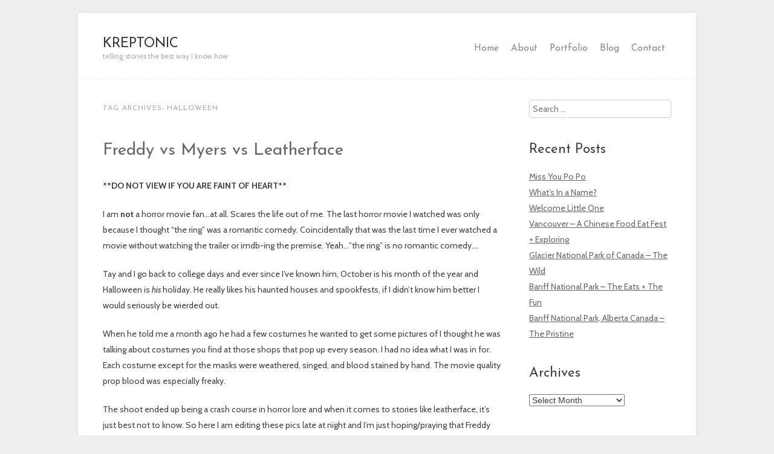

--- FILE ---
content_type: text/html; charset=UTF-8
request_url: https://kreptonic.com/tag/halloween/
body_size: 10127
content:

<!DOCTYPE html>
<html lang="en-US">
<head>
<meta charset="UTF-8" />
<meta name="viewport" content="width=device-width" />
<title>halloween | KREPTONIC</title>
<link rel="profile" href="http://gmpg.org/xfn/11" />
<link rel="pingback" href="https://blog.kreptonic.com/xmlrpc.php" />
<!--[if lt IE 9]>
<script src="https://blog.kreptonic.com/wp-content/themes/auditorium/js/html5.js" type="text/javascript"></script>
<![endif]-->



<meta name='robots' content='max-image-preview:large' />
<link rel='dns-prefetch' href='//blog.kreptonic.com' />
<link rel='dns-prefetch' href='//fonts.googleapis.com' />
<link rel='dns-prefetch' href='//s.w.org' />
<link rel='dns-prefetch' href='//cdn.openshareweb.com' />
<link rel='dns-prefetch' href='//cdn.shareaholic.net' />
<link rel='dns-prefetch' href='//www.shareaholic.net' />
<link rel='dns-prefetch' href='//analytics.shareaholic.com' />
<link rel='dns-prefetch' href='//recs.shareaholic.com' />
<link rel='dns-prefetch' href='//partner.shareaholic.com' />
<link rel="alternate" type="application/rss+xml" title="KREPTONIC &raquo; Feed" href="https://kreptonic.com/feed/" />
<link rel="alternate" type="application/rss+xml" title="KREPTONIC &raquo; Comments Feed" href="https://kreptonic.com/comments/feed/" />
<link rel="alternate" type="application/rss+xml" title="KREPTONIC &raquo; halloween Tag Feed" href="https://kreptonic.com/tag/halloween/feed/" />
<!-- Shareaholic - https://www.shareaholic.com -->
<link rel='preload' href='//cdn.shareaholic.net/assets/pub/shareaholic.js' as='script'/>
<script data-no-minify='1' data-cfasync='false'>
_SHR_SETTINGS = {"endpoints":{"local_recs_url":"https:\/\/blog.kreptonic.com\/wp-admin\/admin-ajax.php?action=shareaholic_permalink_related","ajax_url":"https:\/\/blog.kreptonic.com\/wp-admin\/admin-ajax.php","share_counts_url":"https:\/\/blog.kreptonic.com\/wp-admin\/admin-ajax.php?action=shareaholic_share_counts_api"},"site_id":"1dbace21774983cadd1e9c6349fd5240"};
</script>
<script data-no-minify='1' data-cfasync='false' src='//cdn.shareaholic.net/assets/pub/shareaholic.js' data-shr-siteid='1dbace21774983cadd1e9c6349fd5240' async ></script>

<!-- Shareaholic Content Tags -->
<meta name='shareaholic:site_name' content='KREPTONIC' />
<meta name='shareaholic:language' content='en-US' />
<meta name='shareaholic:article_visibility' content='private' />
<meta name='shareaholic:site_id' content='1dbace21774983cadd1e9c6349fd5240' />
<meta name='shareaholic:wp_version' content='9.7.13' />

<!-- Shareaholic Content Tags End -->
<script type="text/javascript">
window._wpemojiSettings = {"baseUrl":"https:\/\/s.w.org\/images\/core\/emoji\/14.0.0\/72x72\/","ext":".png","svgUrl":"https:\/\/s.w.org\/images\/core\/emoji\/14.0.0\/svg\/","svgExt":".svg","source":{"concatemoji":"https:\/\/blog.kreptonic.com\/wp-includes\/js\/wp-emoji-release.min.js?ver=6.0.11"}};
/*! This file is auto-generated */
!function(e,a,t){var n,r,o,i=a.createElement("canvas"),p=i.getContext&&i.getContext("2d");function s(e,t){var a=String.fromCharCode,e=(p.clearRect(0,0,i.width,i.height),p.fillText(a.apply(this,e),0,0),i.toDataURL());return p.clearRect(0,0,i.width,i.height),p.fillText(a.apply(this,t),0,0),e===i.toDataURL()}function c(e){var t=a.createElement("script");t.src=e,t.defer=t.type="text/javascript",a.getElementsByTagName("head")[0].appendChild(t)}for(o=Array("flag","emoji"),t.supports={everything:!0,everythingExceptFlag:!0},r=0;r<o.length;r++)t.supports[o[r]]=function(e){if(!p||!p.fillText)return!1;switch(p.textBaseline="top",p.font="600 32px Arial",e){case"flag":return s([127987,65039,8205,9895,65039],[127987,65039,8203,9895,65039])?!1:!s([55356,56826,55356,56819],[55356,56826,8203,55356,56819])&&!s([55356,57332,56128,56423,56128,56418,56128,56421,56128,56430,56128,56423,56128,56447],[55356,57332,8203,56128,56423,8203,56128,56418,8203,56128,56421,8203,56128,56430,8203,56128,56423,8203,56128,56447]);case"emoji":return!s([129777,127995,8205,129778,127999],[129777,127995,8203,129778,127999])}return!1}(o[r]),t.supports.everything=t.supports.everything&&t.supports[o[r]],"flag"!==o[r]&&(t.supports.everythingExceptFlag=t.supports.everythingExceptFlag&&t.supports[o[r]]);t.supports.everythingExceptFlag=t.supports.everythingExceptFlag&&!t.supports.flag,t.DOMReady=!1,t.readyCallback=function(){t.DOMReady=!0},t.supports.everything||(n=function(){t.readyCallback()},a.addEventListener?(a.addEventListener("DOMContentLoaded",n,!1),e.addEventListener("load",n,!1)):(e.attachEvent("onload",n),a.attachEvent("onreadystatechange",function(){"complete"===a.readyState&&t.readyCallback()})),(e=t.source||{}).concatemoji?c(e.concatemoji):e.wpemoji&&e.twemoji&&(c(e.twemoji),c(e.wpemoji)))}(window,document,window._wpemojiSettings);
</script>
<style type="text/css">
img.wp-smiley,
img.emoji {
	display: inline !important;
	border: none !important;
	box-shadow: none !important;
	height: 1em !important;
	width: 1em !important;
	margin: 0 0.07em !important;
	vertical-align: -0.1em !important;
	background: none !important;
	padding: 0 !important;
}
</style>
	<link rel='stylesheet' id='litespeed-cache-dummy-css'  href='https://blog.kreptonic.com/wp-content/plugins/litespeed-cache/assets/css/litespeed-dummy.css?ver=6.0.11' type='text/css' media='all' />
<link rel='stylesheet' id='wp-block-library-css'  href='https://blog.kreptonic.com/wp-includes/css/dist/block-library/style.min.css?ver=6.0.11' type='text/css' media='all' />
<style id='global-styles-inline-css' type='text/css'>
body{--wp--preset--color--black: #000000;--wp--preset--color--cyan-bluish-gray: #abb8c3;--wp--preset--color--white: #ffffff;--wp--preset--color--pale-pink: #f78da7;--wp--preset--color--vivid-red: #cf2e2e;--wp--preset--color--luminous-vivid-orange: #ff6900;--wp--preset--color--luminous-vivid-amber: #fcb900;--wp--preset--color--light-green-cyan: #7bdcb5;--wp--preset--color--vivid-green-cyan: #00d084;--wp--preset--color--pale-cyan-blue: #8ed1fc;--wp--preset--color--vivid-cyan-blue: #0693e3;--wp--preset--color--vivid-purple: #9b51e0;--wp--preset--gradient--vivid-cyan-blue-to-vivid-purple: linear-gradient(135deg,rgba(6,147,227,1) 0%,rgb(155,81,224) 100%);--wp--preset--gradient--light-green-cyan-to-vivid-green-cyan: linear-gradient(135deg,rgb(122,220,180) 0%,rgb(0,208,130) 100%);--wp--preset--gradient--luminous-vivid-amber-to-luminous-vivid-orange: linear-gradient(135deg,rgba(252,185,0,1) 0%,rgba(255,105,0,1) 100%);--wp--preset--gradient--luminous-vivid-orange-to-vivid-red: linear-gradient(135deg,rgba(255,105,0,1) 0%,rgb(207,46,46) 100%);--wp--preset--gradient--very-light-gray-to-cyan-bluish-gray: linear-gradient(135deg,rgb(238,238,238) 0%,rgb(169,184,195) 100%);--wp--preset--gradient--cool-to-warm-spectrum: linear-gradient(135deg,rgb(74,234,220) 0%,rgb(151,120,209) 20%,rgb(207,42,186) 40%,rgb(238,44,130) 60%,rgb(251,105,98) 80%,rgb(254,248,76) 100%);--wp--preset--gradient--blush-light-purple: linear-gradient(135deg,rgb(255,206,236) 0%,rgb(152,150,240) 100%);--wp--preset--gradient--blush-bordeaux: linear-gradient(135deg,rgb(254,205,165) 0%,rgb(254,45,45) 50%,rgb(107,0,62) 100%);--wp--preset--gradient--luminous-dusk: linear-gradient(135deg,rgb(255,203,112) 0%,rgb(199,81,192) 50%,rgb(65,88,208) 100%);--wp--preset--gradient--pale-ocean: linear-gradient(135deg,rgb(255,245,203) 0%,rgb(182,227,212) 50%,rgb(51,167,181) 100%);--wp--preset--gradient--electric-grass: linear-gradient(135deg,rgb(202,248,128) 0%,rgb(113,206,126) 100%);--wp--preset--gradient--midnight: linear-gradient(135deg,rgb(2,3,129) 0%,rgb(40,116,252) 100%);--wp--preset--duotone--dark-grayscale: url('#wp-duotone-dark-grayscale');--wp--preset--duotone--grayscale: url('#wp-duotone-grayscale');--wp--preset--duotone--purple-yellow: url('#wp-duotone-purple-yellow');--wp--preset--duotone--blue-red: url('#wp-duotone-blue-red');--wp--preset--duotone--midnight: url('#wp-duotone-midnight');--wp--preset--duotone--magenta-yellow: url('#wp-duotone-magenta-yellow');--wp--preset--duotone--purple-green: url('#wp-duotone-purple-green');--wp--preset--duotone--blue-orange: url('#wp-duotone-blue-orange');--wp--preset--font-size--small: 13px;--wp--preset--font-size--medium: 20px;--wp--preset--font-size--large: 36px;--wp--preset--font-size--x-large: 42px;}.has-black-color{color: var(--wp--preset--color--black) !important;}.has-cyan-bluish-gray-color{color: var(--wp--preset--color--cyan-bluish-gray) !important;}.has-white-color{color: var(--wp--preset--color--white) !important;}.has-pale-pink-color{color: var(--wp--preset--color--pale-pink) !important;}.has-vivid-red-color{color: var(--wp--preset--color--vivid-red) !important;}.has-luminous-vivid-orange-color{color: var(--wp--preset--color--luminous-vivid-orange) !important;}.has-luminous-vivid-amber-color{color: var(--wp--preset--color--luminous-vivid-amber) !important;}.has-light-green-cyan-color{color: var(--wp--preset--color--light-green-cyan) !important;}.has-vivid-green-cyan-color{color: var(--wp--preset--color--vivid-green-cyan) !important;}.has-pale-cyan-blue-color{color: var(--wp--preset--color--pale-cyan-blue) !important;}.has-vivid-cyan-blue-color{color: var(--wp--preset--color--vivid-cyan-blue) !important;}.has-vivid-purple-color{color: var(--wp--preset--color--vivid-purple) !important;}.has-black-background-color{background-color: var(--wp--preset--color--black) !important;}.has-cyan-bluish-gray-background-color{background-color: var(--wp--preset--color--cyan-bluish-gray) !important;}.has-white-background-color{background-color: var(--wp--preset--color--white) !important;}.has-pale-pink-background-color{background-color: var(--wp--preset--color--pale-pink) !important;}.has-vivid-red-background-color{background-color: var(--wp--preset--color--vivid-red) !important;}.has-luminous-vivid-orange-background-color{background-color: var(--wp--preset--color--luminous-vivid-orange) !important;}.has-luminous-vivid-amber-background-color{background-color: var(--wp--preset--color--luminous-vivid-amber) !important;}.has-light-green-cyan-background-color{background-color: var(--wp--preset--color--light-green-cyan) !important;}.has-vivid-green-cyan-background-color{background-color: var(--wp--preset--color--vivid-green-cyan) !important;}.has-pale-cyan-blue-background-color{background-color: var(--wp--preset--color--pale-cyan-blue) !important;}.has-vivid-cyan-blue-background-color{background-color: var(--wp--preset--color--vivid-cyan-blue) !important;}.has-vivid-purple-background-color{background-color: var(--wp--preset--color--vivid-purple) !important;}.has-black-border-color{border-color: var(--wp--preset--color--black) !important;}.has-cyan-bluish-gray-border-color{border-color: var(--wp--preset--color--cyan-bluish-gray) !important;}.has-white-border-color{border-color: var(--wp--preset--color--white) !important;}.has-pale-pink-border-color{border-color: var(--wp--preset--color--pale-pink) !important;}.has-vivid-red-border-color{border-color: var(--wp--preset--color--vivid-red) !important;}.has-luminous-vivid-orange-border-color{border-color: var(--wp--preset--color--luminous-vivid-orange) !important;}.has-luminous-vivid-amber-border-color{border-color: var(--wp--preset--color--luminous-vivid-amber) !important;}.has-light-green-cyan-border-color{border-color: var(--wp--preset--color--light-green-cyan) !important;}.has-vivid-green-cyan-border-color{border-color: var(--wp--preset--color--vivid-green-cyan) !important;}.has-pale-cyan-blue-border-color{border-color: var(--wp--preset--color--pale-cyan-blue) !important;}.has-vivid-cyan-blue-border-color{border-color: var(--wp--preset--color--vivid-cyan-blue) !important;}.has-vivid-purple-border-color{border-color: var(--wp--preset--color--vivid-purple) !important;}.has-vivid-cyan-blue-to-vivid-purple-gradient-background{background: var(--wp--preset--gradient--vivid-cyan-blue-to-vivid-purple) !important;}.has-light-green-cyan-to-vivid-green-cyan-gradient-background{background: var(--wp--preset--gradient--light-green-cyan-to-vivid-green-cyan) !important;}.has-luminous-vivid-amber-to-luminous-vivid-orange-gradient-background{background: var(--wp--preset--gradient--luminous-vivid-amber-to-luminous-vivid-orange) !important;}.has-luminous-vivid-orange-to-vivid-red-gradient-background{background: var(--wp--preset--gradient--luminous-vivid-orange-to-vivid-red) !important;}.has-very-light-gray-to-cyan-bluish-gray-gradient-background{background: var(--wp--preset--gradient--very-light-gray-to-cyan-bluish-gray) !important;}.has-cool-to-warm-spectrum-gradient-background{background: var(--wp--preset--gradient--cool-to-warm-spectrum) !important;}.has-blush-light-purple-gradient-background{background: var(--wp--preset--gradient--blush-light-purple) !important;}.has-blush-bordeaux-gradient-background{background: var(--wp--preset--gradient--blush-bordeaux) !important;}.has-luminous-dusk-gradient-background{background: var(--wp--preset--gradient--luminous-dusk) !important;}.has-pale-ocean-gradient-background{background: var(--wp--preset--gradient--pale-ocean) !important;}.has-electric-grass-gradient-background{background: var(--wp--preset--gradient--electric-grass) !important;}.has-midnight-gradient-background{background: var(--wp--preset--gradient--midnight) !important;}.has-small-font-size{font-size: var(--wp--preset--font-size--small) !important;}.has-medium-font-size{font-size: var(--wp--preset--font-size--medium) !important;}.has-large-font-size{font-size: var(--wp--preset--font-size--large) !important;}.has-x-large-font-size{font-size: var(--wp--preset--font-size--x-large) !important;}
</style>
<link rel='stylesheet' id='style-css'  href='https://blog.kreptonic.com/wp-content/themes/auditorium/style.css?ver=6.0.11' type='text/css' media='all' />
<link rel='stylesheet' id='flexslider-css-css'  href='https://blog.kreptonic.com/wp-content/themes/auditorium/js/flexSlider/flexslider.css?ver=6.0.11' type='text/css' media='all' />
<link rel='stylesheet' id='gpp-alt-style-css'  href='https://blog.kreptonic.com/wp-content/themes/auditorium/css/light.css?ver=6.0.11' type='text/css' media='all' />
<link rel='stylesheet' id='gpp-custom-fonts-css'  href='https://fonts.googleapis.com/css?family=Josefin+Sans%3A100%2C300%2C400%2C700%2C400italic%7CCabin%3A400%2C700%2C400italic&#038;ver=6.0.11' type='text/css' media='all' />
<script type='text/javascript' src='https://blog.kreptonic.com/wp-includes/js/jquery/jquery.min.js?ver=3.6.0' id='jquery-core-js'></script>
<script type='text/javascript' src='https://blog.kreptonic.com/wp-includes/js/jquery/jquery-migrate.min.js?ver=3.3.2' id='jquery-migrate-js'></script>
<script type='text/javascript' src='https://blog.kreptonic.com/wp-content/themes/auditorium/js/flexSlider/jquery.flexslider-min.js?ver=6.0.11' id='flexslider-js'></script>
<script type='text/javascript' id='core-js-extra'>
/* <![CDATA[ */
var myAjax = {"ajaxurl":"https:\/\/blog.kreptonic.com\/wp-admin\/admin-ajax.php"};
/* ]]> */
</script>
<script type='text/javascript' src='https://blog.kreptonic.com/wp-content/themes/auditorium/js/core.js?ver=6.0.11' id='core-js'></script>
<link rel="https://api.w.org/" href="https://kreptonic.com/wp-json/" /><link rel="alternate" type="application/json" href="https://kreptonic.com/wp-json/wp/v2/tags/195" /><link rel="EditURI" type="application/rsd+xml" title="RSD" href="https://blog.kreptonic.com/xmlrpc.php?rsd" />
<link rel="wlwmanifest" type="application/wlwmanifest+xml" href="https://blog.kreptonic.com/wp-includes/wlwmanifest.xml" /> 
<meta name="generator" content="WordPress 6.0.11" />
<style type="text/css">.main-navigation a { display: block; text-decoration: none; font-size: 1.1em; padding: 5px 10px; }</style><!-- BeginHeader --><style type="text/css">h1, h2, h3, h4, h5, h6, ul.menu li a { font-family: 'Josefin Sans'; }body, p, textarea, input, h2.site-description { font-family: 'Cabin'; }</style><!-- EndHeader --><!-- BeginHeader --><style type="text/css">.main-navigation a {
display: block;
text-decoration: none;
font-size: 1.1em;
padding: 5px 10px;
}</style><!-- EndHeader --></head>

<body class="archive tag tag-halloween tag-195 browser-chrome has-sidebar">
<div id="page" class="hfeed site">
			<header id="branding" class="clearfix" role="banner">
		<hgroup>
			<h1 class="site-title">
				<a href="https://kreptonic.com/" title="KREPTONIC" rel="home">
			    				    		KREPTONIC			    			    	</a>
		    </h1>
			<h2 class="site-description">telling stories the best way I know how</h2>
		</hgroup>

		<nav role="navigation" class="site-navigation main-navigation">
			<div class="menu-kreptonic-com-container"><ul id="menu-kreptonic-com" class="menu"><li id="menu-item-3455" class="menu-item menu-item-type-custom menu-item-object-custom menu-item-home menu-item-3455"><a href="http://kreptonic.com">Home</a></li>
<li id="menu-item-3411" class="menu-item menu-item-type-custom menu-item-object-custom menu-item-3411"><a href="http://kreptonic.com/about/">About</a></li>
<li id="menu-item-4694" class="menu-item menu-item-type-custom menu-item-object-custom menu-item-has-children menu-item-4694"><a href="#">Portfolio</a>
<ul class="sub-menu">
	<li id="menu-item-5418" class="menu-item menu-item-type-taxonomy menu-item-object-category menu-item-5418"><a href="https://kreptonic.com/category/love/">Love</a></li>
	<li id="menu-item-5550" class="menu-item menu-item-type-taxonomy menu-item-object-category menu-item-5550"><a href="https://kreptonic.com/category/faith/">Faith</a></li>
	<li id="menu-item-5419" class="menu-item menu-item-type-taxonomy menu-item-object-category menu-item-5419"><a href="https://kreptonic.com/category/music/">Music</a></li>
	<li id="menu-item-5420" class="menu-item menu-item-type-taxonomy menu-item-object-category menu-item-5420"><a href="https://kreptonic.com/category/fun/">Fun</a></li>
	<li id="menu-item-4693" class="menu-item menu-item-type-taxonomy menu-item-object-category menu-item-4693"><a href="https://kreptonic.com/category/media/photography/">Stills</a></li>
</ul>
</li>
<li id="menu-item-3456" class="menu-item menu-item-type-custom menu-item-object-custom menu-item-3456"><a href="http://kreptonic.com/blog">Blog</a></li>
<li id="menu-item-3471" class="menu-item menu-item-type-custom menu-item-object-custom menu-item-3471"><a href="http://kreptonic.com/contact/">Contact</a></li>
</ul></div>		</nav>
		<div class="clear"></div>
	</header><!-- #masthead .site-header -->

	<div id="main">
<section id="primary" class="site-content">
	<div id="content" role="main">

	
		<header class="page-header">
			<h1 class="page-title">
				Tag Archives: <span>halloween</span>			</h1>
					</header>

		
				
			
<article id="post-3133" class="post-3133 post type-post status-publish format-image has-post-thumbnail hentry category-blog category-photography tag-costume tag-freddy-krueger tag-halloween tag-leatherface tag-michael-myers tag-photography tag-texas-chainsaw-massacre post_format-post-format-image">
	<header>
		<h1 class="entry-title"><a href="https://kreptonic.com/2012/10/30/freddy-vs-myers-vs-leatherface/" title="Permalink to Freddy vs Myers vs Leatherface" rel="bookmark">Freddy vs Myers vs Leatherface</a></h1>
	</header>
	<div class="entry-content">

					<div style='display:none;' class='shareaholic-canvas' data-app='share_buttons' data-title='Freddy vs Myers vs Leatherface' data-link='https://kreptonic.com/2012/10/30/freddy-vs-myers-vs-leatherface/' data-app-id-name='category_above_content'></div><p><strong>**DO NOT VIEW IF YOU ARE FAINT OF HEART**</strong></p>
<p>I am <strong>not</strong> a horror movie fan&#8230;at all. Scares the life out of me. The last horror movie I watched was only because I thought &#8220;the ring&#8221; was a romantic comedy. Coincidentally that was the last time I ever watched a movie without watching the trailer or imdb-ing the premise. Yeah&#8230;&#8221;the ring&#8221; is no romantic comedy&#8230;.</p>
<p>Tay and I go back to college days and ever since I&#8217;ve known him, October is his month of the year and Halloween is <em>his</em> holiday. He really likes his haunted houses and spookfests, if I didn&#8217;t know him better I would seriously be wierded out.</p>
<p>When he told me a month ago he had a few costumes he wanted to get some pictures of I thought he was talking about costumes you find at those shops that pop up every season. I had no idea what I was in for. Each costume except for the masks were weathered, singed, and blood stained by hand. The movie quality prop blood was especially freaky.</p>
<p>The shoot ended up being a crash course in horror lore and when it comes to stories like leatherface, it&#8217;s just best not to know. So here I am editing these pics late at night and I&#8217;m just hoping/praying that Freddy doesn&#8217;t visit me in my nightmares.</p>
<p style="text-align: center;"><a href="http://blog.kreptonic.com/wp-content/uploads/2012/10/img_2502.jpg"><img class="alignnone size-medium wp-image-3137" alt="IMG_2502" src="http://blog.kreptonic.com/wp-content/uploads/2012/10/img_2502-620x413.jpg" width="620" height="413" srcset="http://blog.kreptonic.com/wp-content/uploads/2012/10/img_2502-620x413.jpg 620w, http://blog.kreptonic.com/wp-content/uploads/2012/10/img_2502-940x626.jpg 940w, http://blog.kreptonic.com/wp-content/uploads/2012/10/img_2502-180x120.jpg 180w" sizes="(max-width: 620px) 100vw, 620px" /></a> <a href="http://blog.kreptonic.com/wp-content/uploads/2012/10/img_2507.jpg"><img loading="lazy" class="alignnone size-medium wp-image-3138" alt="IMG_2507" src="http://blog.kreptonic.com/wp-content/uploads/2012/10/img_2507-620x930.jpg" width="620" height="930" srcset="http://blog.kreptonic.com/wp-content/uploads/2012/10/img_2507-620x930.jpg 620w, http://blog.kreptonic.com/wp-content/uploads/2012/10/img_2507-940x1410.jpg 940w, http://blog.kreptonic.com/wp-content/uploads/2012/10/img_2507.jpg 1600w" sizes="(max-width: 620px) 100vw, 620px" /></a>  <a href="http://blog.kreptonic.com/wp-content/uploads/2012/10/img_2523.jpg"><img loading="lazy" class="alignnone size-medium wp-image-3141" alt="IMG_2523" src="http://blog.kreptonic.com/wp-content/uploads/2012/10/img_2523-620x413.jpg" width="620" height="413" srcset="http://blog.kreptonic.com/wp-content/uploads/2012/10/img_2523-620x413.jpg 620w, http://blog.kreptonic.com/wp-content/uploads/2012/10/img_2523-940x626.jpg 940w, http://blog.kreptonic.com/wp-content/uploads/2012/10/img_2523-180x120.jpg 180w" sizes="(max-width: 620px) 100vw, 620px" /></a> <a href="http://blog.kreptonic.com/wp-content/uploads/2012/10/img_2529.jpg"><img loading="lazy" class="alignnone size-medium wp-image-3142" alt="IMG_2529" src="http://blog.kreptonic.com/wp-content/uploads/2012/10/img_2529-620x929.jpg" width="620" height="929" srcset="http://blog.kreptonic.com/wp-content/uploads/2012/10/img_2529-620x929.jpg 620w, http://blog.kreptonic.com/wp-content/uploads/2012/10/img_2529-940x1408.jpg 940w, http://blog.kreptonic.com/wp-content/uploads/2012/10/img_2529.jpg 1600w" sizes="(max-width: 620px) 100vw, 620px" /></a> <a href="http://blog.kreptonic.com/wp-content/uploads/2012/10/img_2510.jpg"><img loading="lazy" class="alignnone size-medium wp-image-3139" alt="IMG_2510" src="http://blog.kreptonic.com/wp-content/uploads/2012/10/img_2510-620x930.jpg" width="620" height="930" srcset="http://blog.kreptonic.com/wp-content/uploads/2012/10/img_2510-620x930.jpg 620w, http://blog.kreptonic.com/wp-content/uploads/2012/10/img_2510-940x1410.jpg 940w, http://blog.kreptonic.com/wp-content/uploads/2012/10/img_2510.jpg 1600w" sizes="(max-width: 620px) 100vw, 620px" /></a> <a href="http://blog.kreptonic.com/wp-content/uploads/2012/10/img_2519.jpg"><img loading="lazy" class="alignnone size-medium wp-image-3140" alt="IMG_2519" src="http://blog.kreptonic.com/wp-content/uploads/2012/10/img_2519-620x930.jpg" width="620" height="930" srcset="http://blog.kreptonic.com/wp-content/uploads/2012/10/img_2519-620x930.jpg 620w, http://blog.kreptonic.com/wp-content/uploads/2012/10/img_2519-940x1410.jpg 940w, http://blog.kreptonic.com/wp-content/uploads/2012/10/img_2519.jpg 1600w" sizes="(max-width: 620px) 100vw, 620px" /></a>  <a href="http://blog.kreptonic.com/wp-content/uploads/2012/10/img_2456.jpg"><img loading="lazy" class="alignnone size-medium wp-image-3134" alt="IMG_2456" src="http://blog.kreptonic.com/wp-content/uploads/2012/10/img_2456-620x413.jpg" width="620" height="413" srcset="http://blog.kreptonic.com/wp-content/uploads/2012/10/img_2456-620x413.jpg 620w, http://blog.kreptonic.com/wp-content/uploads/2012/10/img_2456-940x626.jpg 940w, http://blog.kreptonic.com/wp-content/uploads/2012/10/img_2456-180x120.jpg 180w" sizes="(max-width: 620px) 100vw, 620px" /></a> <a href="http://blog.kreptonic.com/wp-content/uploads/2012/10/img_2500.jpg"><img loading="lazy" class="alignnone size-medium wp-image-3136" alt="IMG_2500" src="http://blog.kreptonic.com/wp-content/uploads/2012/10/img_2500-620x413.jpg" width="620" height="413" srcset="http://blog.kreptonic.com/wp-content/uploads/2012/10/img_2500-620x413.jpg 620w, http://blog.kreptonic.com/wp-content/uploads/2012/10/img_2500-940x626.jpg 940w, http://blog.kreptonic.com/wp-content/uploads/2012/10/img_2500-180x120.jpg 180w" sizes="(max-width: 620px) 100vw, 620px" /></a> <a href="http://blog.kreptonic.com/wp-content/uploads/2012/10/img_2475.jpg"><img loading="lazy" class="alignnone size-medium wp-image-3135" alt="IMG_2475" src="http://blog.kreptonic.com/wp-content/uploads/2012/10/img_2475-620x413.jpg" width="620" height="413" srcset="http://blog.kreptonic.com/wp-content/uploads/2012/10/img_2475-620x413.jpg 620w, http://blog.kreptonic.com/wp-content/uploads/2012/10/img_2475-940x626.jpg 940w, http://blog.kreptonic.com/wp-content/uploads/2012/10/img_2475-180x120.jpg 180w" sizes="(max-width: 620px) 100vw, 620px" /></a>  <a href="http://blog.kreptonic.com/wp-content/uploads/2012/10/img_2578.jpg"><img loading="lazy" class="alignnone size-medium wp-image-3147" alt="IMG_2578" src="http://blog.kreptonic.com/wp-content/uploads/2012/10/img_2578-620x930.jpg" width="620" height="930" srcset="http://blog.kreptonic.com/wp-content/uploads/2012/10/img_2578-620x930.jpg 620w, http://blog.kreptonic.com/wp-content/uploads/2012/10/img_2578-940x1410.jpg 940w, http://blog.kreptonic.com/wp-content/uploads/2012/10/img_2578.jpg 1600w" sizes="(max-width: 620px) 100vw, 620px" /></a> <a href="http://blog.kreptonic.com/wp-content/uploads/2012/10/img_2549.jpg"><img loading="lazy" class="alignnone size-medium wp-image-3143" alt="IMG_2549" src="http://blog.kreptonic.com/wp-content/uploads/2012/10/img_2549-620x413.jpg" width="620" height="413" srcset="http://blog.kreptonic.com/wp-content/uploads/2012/10/img_2549-620x413.jpg 620w, http://blog.kreptonic.com/wp-content/uploads/2012/10/img_2549-940x626.jpg 940w, http://blog.kreptonic.com/wp-content/uploads/2012/10/img_2549-180x120.jpg 180w" sizes="(max-width: 620px) 100vw, 620px" /></a> <a href="http://blog.kreptonic.com/wp-content/uploads/2012/10/img_2553.jpg"><img loading="lazy" class="alignnone size-medium wp-image-3144" alt="IMG_2553" src="http://blog.kreptonic.com/wp-content/uploads/2012/10/img_2553-620x413.jpg" width="620" height="413" srcset="http://blog.kreptonic.com/wp-content/uploads/2012/10/img_2553-620x413.jpg 620w, http://blog.kreptonic.com/wp-content/uploads/2012/10/img_2553-940x626.jpg 940w, http://blog.kreptonic.com/wp-content/uploads/2012/10/img_2553-180x120.jpg 180w" sizes="(max-width: 620px) 100vw, 620px" /></a>  <a href="http://blog.kreptonic.com/wp-content/uploads/2012/10/img_2569.jpg"><img loading="lazy" class="alignnone size-medium wp-image-3145" alt="IMG_2569" src="http://blog.kreptonic.com/wp-content/uploads/2012/10/img_2569-620x413.jpg" width="620" height="413" srcset="http://blog.kreptonic.com/wp-content/uploads/2012/10/img_2569-620x413.jpg 620w, http://blog.kreptonic.com/wp-content/uploads/2012/10/img_2569-940x626.jpg 940w, http://blog.kreptonic.com/wp-content/uploads/2012/10/img_2569-180x120.jpg 180w" sizes="(max-width: 620px) 100vw, 620px" /></a> <a href="http://blog.kreptonic.com/wp-content/uploads/2012/10/img_2572.jpg"><img loading="lazy" class="alignnone size-medium wp-image-3146" alt="IMG_2572" src="http://blog.kreptonic.com/wp-content/uploads/2012/10/img_2572-620x413.jpg" width="620" height="413" srcset="http://blog.kreptonic.com/wp-content/uploads/2012/10/img_2572-620x413.jpg 620w, http://blog.kreptonic.com/wp-content/uploads/2012/10/img_2572-940x626.jpg 940w, http://blog.kreptonic.com/wp-content/uploads/2012/10/img_2572-180x120.jpg 180w" sizes="(max-width: 620px) 100vw, 620px" /></a>  <a href="http://blog.kreptonic.com/wp-content/uploads/2012/10/img_2581.jpg"><img loading="lazy" class="alignnone size-medium wp-image-3148" alt="IMG_2581" src="http://blog.kreptonic.com/wp-content/uploads/2012/10/img_2581-620x413.jpg" width="620" height="413" srcset="http://blog.kreptonic.com/wp-content/uploads/2012/10/img_2581-620x413.jpg 620w, http://blog.kreptonic.com/wp-content/uploads/2012/10/img_2581-940x626.jpg 940w, http://blog.kreptonic.com/wp-content/uploads/2012/10/img_2581-180x120.jpg 180w" sizes="(max-width: 620px) 100vw, 620px" /></a></p>
<div style='display:none;' class='shareaholic-canvas' data-app='share_buttons' data-title='Freddy vs Myers vs Leatherface' data-link='https://kreptonic.com/2012/10/30/freddy-vs-myers-vs-leatherface/' data-app-id-name='category_below_content'></div>			</div><!-- .entry-content -->

	
	<footer class="entry-meta">
								<span class="cat-links">
				Posted on <a href="https://kreptonic.com/2012/10/30/freddy-vs-myers-vs-leatherface/" title="8:13 am" rel="bookmark"><time class="entry-date" datetime="2012-10-30T08:13:03-07:00" pubdate>October 30, 2012</time></a><span class="byline"> by <span class="author vcard"><a class="url fn n" href="https://kreptonic.com/author/kreptonic/" title="View all posts by kreptonic" rel="author">kreptonic</a></span></span>				 in <a href="https://kreptonic.com/category/blog/" rel="category tag">blog</a>, <a href="https://kreptonic.com/category/media/photography/" rel="category tag">photography</a>			</span>
			
						<span class="sep"> &ndash; </span>
			<span class="tag-links">
				Tagged <a href="https://kreptonic.com/tag/costume/" rel="tag">costume</a>, <a href="https://kreptonic.com/tag/freddy-krueger/" rel="tag">freddy krueger</a>, <a href="https://kreptonic.com/tag/halloween/" rel="tag">halloween</a>, <a href="https://kreptonic.com/tag/leatherface/" rel="tag">leatherface</a>, <a href="https://kreptonic.com/tag/michael-myers/" rel="tag">michael myers</a>, <a href="https://kreptonic.com/tag/photography/" rel="tag">photography</a>, <a href="https://kreptonic.com/tag/texas-chainsaw-massacre/" rel="tag">texas chainsaw massacre</a>			</span>
					
				<span class="sep"> &ndash; </span>
		<span class="comments-link"><a href="https://kreptonic.com/2012/10/30/freddy-vs-myers-vs-leatherface/#comments">4 Comments</a></span>
		
			</footer><!-- #entry-meta -->

	</article><!-- #post-3133 -->
		
			<nav role="navigation" id="nav-below" class="site-navigation paging-navigation">
		<h1 class="assistive-text">Post navigation</h1>

	
	</nav><!-- #nav-below -->
	
	
	</div><!-- #content -->
</section><!-- #primary .site-content -->

		<section id="secondary" class="widget-area" role="complementary">
			<div id="search-2" class="widget widget_search"><form method="get" id="searchform" action="https://kreptonic.com/" role="search">
	<label for="s" class="assistive-text">Search</label>
	<input type="text" class="field" name="s" id="s" placeholder="Search &hellip;" />
	<input type="submit" class="submit" name="submit" id="searchsubmit" value="Search" />
</form></div>
		<div id="recent-posts-3" class="widget widget_recent_entries">
		<h3 class="widget-title">Recent Posts</h3>
		<ul>
											<li>
					<a href="https://kreptonic.com/2024/02/29/miss-you-po-po/">Miss You Po Po</a>
									</li>
											<li>
					<a href="https://kreptonic.com/2023/05/26/whats-in-a-name/">What&#8217;s In a Name?</a>
									</li>
											<li>
					<a href="https://kreptonic.com/2023/05/26/welcome-little-one/">Welcome Little One</a>
									</li>
											<li>
					<a href="https://kreptonic.com/2022/10/06/vancouver-a-chinese-food-eat-fest/">Vancouver &#8211; A Chinese Food Eat Fest + Exploring</a>
									</li>
											<li>
					<a href="https://kreptonic.com/2022/10/04/glacier-national-park-of-canada-the-wild/">Glacier National Park of Canada &#8211; The Wild</a>
									</li>
											<li>
					<a href="https://kreptonic.com/2022/10/03/banff-national-park-the-eats-the-fun/">Banff National Park &#8211; The Eats + The Fun</a>
									</li>
											<li>
					<a href="https://kreptonic.com/2022/10/03/banff-alberta-canada-the-pristine-and-the-wild/">Banff National Park, Alberta Canada &#8211; The Pristine</a>
									</li>
					</ul>

		</div><div id="archives-3" class="widget widget_archive"><h3 class="widget-title">Archives</h3>		<label class="screen-reader-text" for="archives-dropdown-3">Archives</label>
		<select id="archives-dropdown-3" name="archive-dropdown">
			
			<option value="">Select Month</option>
				<option value='https://kreptonic.com/2024/02/'> February 2024 &nbsp;(1)</option>
	<option value='https://kreptonic.com/2023/05/'> May 2023 &nbsp;(2)</option>
	<option value='https://kreptonic.com/2022/10/'> October 2022 &nbsp;(4)</option>
	<option value='https://kreptonic.com/2022/04/'> April 2022 &nbsp;(2)</option>
	<option value='https://kreptonic.com/2022/02/'> February 2022 &nbsp;(2)</option>
	<option value='https://kreptonic.com/2022/01/'> January 2022 &nbsp;(1)</option>
	<option value='https://kreptonic.com/2021/10/'> October 2021 &nbsp;(1)</option>
	<option value='https://kreptonic.com/2021/09/'> September 2021 &nbsp;(2)</option>
	<option value='https://kreptonic.com/2021/07/'> July 2021 &nbsp;(2)</option>
	<option value='https://kreptonic.com/2021/05/'> May 2021 &nbsp;(1)</option>
	<option value='https://kreptonic.com/2021/04/'> April 2021 &nbsp;(2)</option>
	<option value='https://kreptonic.com/2019/12/'> December 2019 &nbsp;(2)</option>
	<option value='https://kreptonic.com/2019/11/'> November 2019 &nbsp;(2)</option>
	<option value='https://kreptonic.com/2019/10/'> October 2019 &nbsp;(1)</option>
	<option value='https://kreptonic.com/2019/09/'> September 2019 &nbsp;(4)</option>
	<option value='https://kreptonic.com/2019/08/'> August 2019 &nbsp;(2)</option>
	<option value='https://kreptonic.com/2019/05/'> May 2019 &nbsp;(2)</option>
	<option value='https://kreptonic.com/2019/03/'> March 2019 &nbsp;(1)</option>
	<option value='https://kreptonic.com/2019/02/'> February 2019 &nbsp;(2)</option>
	<option value='https://kreptonic.com/2018/12/'> December 2018 &nbsp;(1)</option>
	<option value='https://kreptonic.com/2018/11/'> November 2018 &nbsp;(1)</option>
	<option value='https://kreptonic.com/2018/10/'> October 2018 &nbsp;(3)</option>
	<option value='https://kreptonic.com/2018/08/'> August 2018 &nbsp;(2)</option>
	<option value='https://kreptonic.com/2017/10/'> October 2017 &nbsp;(1)</option>
	<option value='https://kreptonic.com/2017/08/'> August 2017 &nbsp;(3)</option>
	<option value='https://kreptonic.com/2017/05/'> May 2017 &nbsp;(4)</option>
	<option value='https://kreptonic.com/2017/04/'> April 2017 &nbsp;(2)</option>
	<option value='https://kreptonic.com/2017/02/'> February 2017 &nbsp;(3)</option>
	<option value='https://kreptonic.com/2017/01/'> January 2017 &nbsp;(2)</option>
	<option value='https://kreptonic.com/2016/12/'> December 2016 &nbsp;(1)</option>
	<option value='https://kreptonic.com/2016/11/'> November 2016 &nbsp;(6)</option>
	<option value='https://kreptonic.com/2016/10/'> October 2016 &nbsp;(2)</option>
	<option value='https://kreptonic.com/2016/09/'> September 2016 &nbsp;(1)</option>
	<option value='https://kreptonic.com/2016/08/'> August 2016 &nbsp;(3)</option>
	<option value='https://kreptonic.com/2016/07/'> July 2016 &nbsp;(1)</option>
	<option value='https://kreptonic.com/2016/02/'> February 2016 &nbsp;(1)</option>
	<option value='https://kreptonic.com/2015/12/'> December 2015 &nbsp;(1)</option>
	<option value='https://kreptonic.com/2015/11/'> November 2015 &nbsp;(2)</option>
	<option value='https://kreptonic.com/2015/05/'> May 2015 &nbsp;(3)</option>
	<option value='https://kreptonic.com/2015/04/'> April 2015 &nbsp;(1)</option>
	<option value='https://kreptonic.com/2015/01/'> January 2015 &nbsp;(1)</option>
	<option value='https://kreptonic.com/2014/12/'> December 2014 &nbsp;(1)</option>
	<option value='https://kreptonic.com/2014/11/'> November 2014 &nbsp;(1)</option>
	<option value='https://kreptonic.com/2014/10/'> October 2014 &nbsp;(1)</option>
	<option value='https://kreptonic.com/2014/09/'> September 2014 &nbsp;(1)</option>
	<option value='https://kreptonic.com/2014/08/'> August 2014 &nbsp;(1)</option>
	<option value='https://kreptonic.com/2014/07/'> July 2014 &nbsp;(3)</option>
	<option value='https://kreptonic.com/2014/06/'> June 2014 &nbsp;(6)</option>
	<option value='https://kreptonic.com/2014/05/'> May 2014 &nbsp;(1)</option>
	<option value='https://kreptonic.com/2014/04/'> April 2014 &nbsp;(4)</option>
	<option value='https://kreptonic.com/2014/03/'> March 2014 &nbsp;(1)</option>
	<option value='https://kreptonic.com/2014/02/'> February 2014 &nbsp;(1)</option>
	<option value='https://kreptonic.com/2014/01/'> January 2014 &nbsp;(1)</option>
	<option value='https://kreptonic.com/2013/12/'> December 2013 &nbsp;(2)</option>
	<option value='https://kreptonic.com/2013/11/'> November 2013 &nbsp;(1)</option>
	<option value='https://kreptonic.com/2013/10/'> October 2013 &nbsp;(2)</option>
	<option value='https://kreptonic.com/2013/09/'> September 2013 &nbsp;(1)</option>
	<option value='https://kreptonic.com/2013/08/'> August 2013 &nbsp;(13)</option>
	<option value='https://kreptonic.com/2013/07/'> July 2013 &nbsp;(5)</option>
	<option value='https://kreptonic.com/2013/06/'> June 2013 &nbsp;(12)</option>
	<option value='https://kreptonic.com/2013/05/'> May 2013 &nbsp;(2)</option>
	<option value='https://kreptonic.com/2013/04/'> April 2013 &nbsp;(2)</option>
	<option value='https://kreptonic.com/2013/03/'> March 2013 &nbsp;(4)</option>
	<option value='https://kreptonic.com/2013/02/'> February 2013 &nbsp;(1)</option>
	<option value='https://kreptonic.com/2013/01/'> January 2013 &nbsp;(6)</option>
	<option value='https://kreptonic.com/2012/12/'> December 2012 &nbsp;(5)</option>
	<option value='https://kreptonic.com/2012/11/'> November 2012 &nbsp;(10)</option>
	<option value='https://kreptonic.com/2012/10/'> October 2012 &nbsp;(7)</option>
	<option value='https://kreptonic.com/2012/09/'> September 2012 &nbsp;(4)</option>
	<option value='https://kreptonic.com/2012/08/'> August 2012 &nbsp;(2)</option>
	<option value='https://kreptonic.com/2012/07/'> July 2012 &nbsp;(8)</option>
	<option value='https://kreptonic.com/2012/06/'> June 2012 &nbsp;(6)</option>
	<option value='https://kreptonic.com/2012/05/'> May 2012 &nbsp;(9)</option>
	<option value='https://kreptonic.com/2012/04/'> April 2012 &nbsp;(7)</option>
	<option value='https://kreptonic.com/2012/03/'> March 2012 &nbsp;(8)</option>
	<option value='https://kreptonic.com/2012/02/'> February 2012 &nbsp;(6)</option>
	<option value='https://kreptonic.com/2012/01/'> January 2012 &nbsp;(8)</option>
	<option value='https://kreptonic.com/2011/12/'> December 2011 &nbsp;(7)</option>
	<option value='https://kreptonic.com/2011/11/'> November 2011 &nbsp;(4)</option>
	<option value='https://kreptonic.com/2011/10/'> October 2011 &nbsp;(5)</option>
	<option value='https://kreptonic.com/2011/09/'> September 2011 &nbsp;(4)</option>
	<option value='https://kreptonic.com/2011/08/'> August 2011 &nbsp;(2)</option>
	<option value='https://kreptonic.com/2011/07/'> July 2011 &nbsp;(6)</option>
	<option value='https://kreptonic.com/2011/06/'> June 2011 &nbsp;(8)</option>
	<option value='https://kreptonic.com/2011/05/'> May 2011 &nbsp;(11)</option>
	<option value='https://kreptonic.com/2011/04/'> April 2011 &nbsp;(10)</option>
	<option value='https://kreptonic.com/2011/03/'> March 2011 &nbsp;(6)</option>
	<option value='https://kreptonic.com/2011/02/'> February 2011 &nbsp;(11)</option>
	<option value='https://kreptonic.com/2011/01/'> January 2011 &nbsp;(5)</option>
	<option value='https://kreptonic.com/2010/12/'> December 2010 &nbsp;(9)</option>
	<option value='https://kreptonic.com/2010/11/'> November 2010 &nbsp;(1)</option>
	<option value='https://kreptonic.com/2010/10/'> October 2010 &nbsp;(4)</option>
	<option value='https://kreptonic.com/2010/09/'> September 2010 &nbsp;(3)</option>
	<option value='https://kreptonic.com/2010/08/'> August 2010 &nbsp;(6)</option>
	<option value='https://kreptonic.com/2010/07/'> July 2010 &nbsp;(1)</option>
	<option value='https://kreptonic.com/2010/06/'> June 2010 &nbsp;(4)</option>
	<option value='https://kreptonic.com/2010/05/'> May 2010 &nbsp;(1)</option>
	<option value='https://kreptonic.com/2010/04/'> April 2010 &nbsp;(3)</option>
	<option value='https://kreptonic.com/2010/03/'> March 2010 &nbsp;(1)</option>
	<option value='https://kreptonic.com/2010/01/'> January 2010 &nbsp;(1)</option>
	<option value='https://kreptonic.com/2009/12/'> December 2009 &nbsp;(9)</option>
	<option value='https://kreptonic.com/2009/08/'> August 2009 &nbsp;(1)</option>
	<option value='https://kreptonic.com/2009/07/'> July 2009 &nbsp;(1)</option>

		</select>

<script type="text/javascript">
/* <![CDATA[ */
(function() {
	var dropdown = document.getElementById( "archives-dropdown-3" );
	function onSelectChange() {
		if ( dropdown.options[ dropdown.selectedIndex ].value !== '' ) {
			document.location.href = this.options[ this.selectedIndex ].value;
		}
	}
	dropdown.onchange = onSelectChange;
})();
/* ]]> */
</script>
			</div>	</section><!-- #secondary .widget-area -->
	
	</div><!-- #main -->

	<footer id="colophon" class="site-footer" role="contentinfo">
                    <div id="footer-widgets" class="three">
                					<aside id="widget-1" class="widget-1">
						<div class="widget-1"><h3 class="widget-title">What</h3>			<div class="textwidget"></div>
		</div>					</aside>
                                                	<aside id="widget-2" class="widget-2">
                		<div class="widget-2"><h3 class="widget-title">How</h3>			<div class="textwidget"></div>
		</div>                	</aside>
                                                	<aside id="widget-3" class="widget-3">
                		<div class="widget-3"><h3 class="widget-title">Why</h3>			<div class="textwidget"></div>
		</div>                	</aside>
                            </div><!-- end #footer-widgets -->
        
		<div class="site-info">
						Proudly powered by <a href="http://wordpress.org/" rel="generator">WordPress</a>. Theme: <a href="http://graphpaperpress.com/themes/auditorium/" rel="designer">Auditorium</a> by <a href="http://graphpaperpress.com/" rel="designer">Graph Paper Press</a>.		</div><!-- .site-info -->
	</footer><!-- .site-footer .site-footer -->
</div><!-- #page .hfeed .site -->

<script type="text/javascript">

  var _gaq = _gaq || [];
  _gaq.push(['_setAccount', 'UA-37231612-1']);
  _gaq.push(['_setDomainName', 'kreptonic.com']);
  _gaq.push(['_trackPageview']);

  (function() {
    var ga = document.createElement('script'); ga.type = 'text/javascript'; ga.async = true;
    ga.src = ('https:' == document.location.protocol ? 'https://ssl' : 'http://www') + '.google-analytics.com/ga.js';
    var s = document.getElementsByTagName('script')[0]; s.parentNode.insertBefore(ga, s);
  })();

</script>
<script type='text/javascript' src='https://blog.kreptonic.com/wp-content/themes/auditorium/js/jquery.fitvids.js?ver=20120206' id='fitvids-js'></script>

</body>
</html>

<!-- Page cached by LiteSpeed Cache 7.7 on 2026-02-02 17:49:31 -->